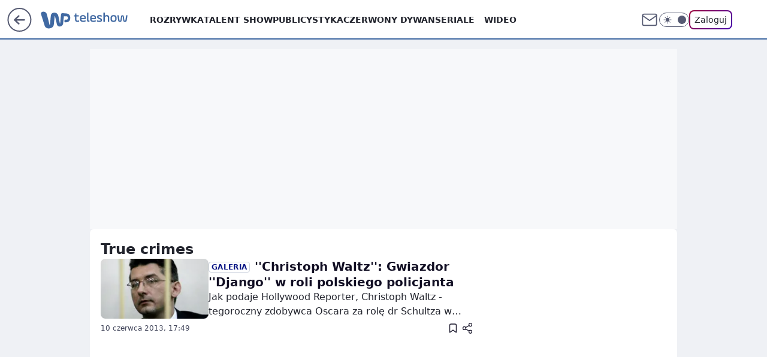

--- FILE ---
content_type: application/javascript
request_url: https://rek.www.wp.pl/gaf.js?rv=2&sn=teleshow&pvid=0d566d8b3ab4e48362ec&rekids=234918&s2s_xcld=ma_appnexus&phtml=teleshow.wp.pl%2Ftag%2Ftrue%2520crimes&abtest=adtech%7CPRGM-1047%7CA%3Badtech%7CPU-335%7CB%3Badtech%7CPRG-3468%7CA%3Badtech%7CPRGM-1036%7CD%3Badtech%7CFP-76%7CA%3Badtech%7CPRGM-1356%7CA%3Badtech%7CPRGM-1419%7CA%3Badtech%7CPRGM-1589%7CA%3Badtech%7CPRGM-1576%7CA%3Badtech%7CPRGM-1443%7CA%3Badtech%7CPRGM-1587%7CA%3Badtech%7CPRGM-1615%7CC%3Badtech%7CPRGM-1215%7CC&PWA_adbd=0&darkmode=0&highLayout=0&layout=wide&navType=navigate&cdl=0&ctype=category&cid=7171953074473089&csystem=ncr&vw=1280&vh=720&p1=0&spin=d3rpwsqa&bcv=2
body_size: 4408
content:
d3rpwsqa({"spin":"d3rpwsqa","bunch":234918,"context":{"dsa":false,"minor":false,"bidRequestId":"3fc2122a-461f-428a-a828-6cc54be67ec5","maConfig":{"timestamp":"2026-01-22T08:31:40.447Z"},"dfpConfig":{"timestamp":"2026-01-22T09:12:27.502Z"},"sda":[],"targeting":{"client":{},"server":{},"query":{"PWA_adbd":"0","abtest":"adtech|PRGM-1047|A;adtech|PU-335|B;adtech|PRG-3468|A;adtech|PRGM-1036|D;adtech|FP-76|A;adtech|PRGM-1356|A;adtech|PRGM-1419|A;adtech|PRGM-1589|A;adtech|PRGM-1576|A;adtech|PRGM-1443|A;adtech|PRGM-1587|A;adtech|PRGM-1615|C;adtech|PRGM-1215|C","bcv":"2","cdl":"0","cid":"7171953074473089","csystem":"ncr","ctype":"category","darkmode":"0","highLayout":"0","layout":"wide","navType":"navigate","p1":"0","phtml":"teleshow.wp.pl/tag/true%20crimes","pvid":"0d566d8b3ab4e48362ec","rekids":"234918","rv":"2","s2s_xcld":"ma_appnexus","sn":"teleshow","spin":"d3rpwsqa","vh":"720","vw":"1280"}},"directOnly":0,"geo":{"country":"840","region":"","city":""},"statid":"","mlId":"","rshsd":"12","isRobot":false,"curr":{"EUR":4.2271,"USD":3.6118,"CHF":4.5553,"GBP":4.8434},"rv":"2","status":{"advf":2,"ma":2,"ma_ads-bidder":2,"ma_cpv-bidder":2,"ma_high-cpm-bidder":2}},"slots":{"1":{"delivered":"","campaign":null,"dfpConfig":null},"10":{"delivered":"","campaign":null,"dfpConfig":null},"11":{"delivered":"1","campaign":null,"dfpConfig":{"placement":"/89844762/Desktop_Turystyka.wp.pl_x11","roshash":"ADLO","ceil":100,"sizes":[[336,280],[640,280],[300,250]],"namedSizes":["fluid"],"div":"div-gpt-ad-x11","targeting":{"DFPHASH":"ADLO","emptygaf":"0"},"gfp":"ADLO"}},"12":{"delivered":"1","campaign":null,"dfpConfig":{"placement":"/89844762/Desktop_Turystyka.wp.pl_x12","roshash":"ADLO","ceil":100,"sizes":[[336,280],[640,280],[300,250]],"namedSizes":["fluid"],"div":"div-gpt-ad-x12","targeting":{"DFPHASH":"ADLO","emptygaf":"0"},"gfp":"ADLO"}},"13":{"delivered":"1","campaign":null,"dfpConfig":{"placement":"/89844762/Desktop_Turystyka.wp.pl_x13","roshash":"ADLO","ceil":100,"sizes":[[336,280],[640,280],[300,250]],"namedSizes":["fluid"],"div":"div-gpt-ad-x13","targeting":{"DFPHASH":"ADLO","emptygaf":"0"},"gfp":"ADLO"}},"14":{"delivered":"1","campaign":null,"dfpConfig":{"placement":"/89844762/Desktop_Turystyka.wp.pl_x14","roshash":"ADLO","ceil":100,"sizes":[[336,280],[640,280],[300,250]],"namedSizes":["fluid"],"div":"div-gpt-ad-x14","targeting":{"DFPHASH":"ADLO","emptygaf":"0"},"gfp":"ADLO"}},"15":{"delivered":"1","campaign":null,"dfpConfig":{"placement":"/89844762/Desktop_Turystyka.wp.pl_x15","roshash":"AFIL","ceil":100,"sizes":[[728,90],[970,300],[950,90],[980,120],[980,90],[970,150],[970,90],[970,250],[930,180],[950,200],[750,100],[970,66],[750,200],[960,90],[970,100],[750,300],[970,200],[950,300]],"namedSizes":["fluid"],"div":"div-gpt-ad-x15","targeting":{"DFPHASH":"AFIL","emptygaf":"0"},"gfp":"AFIL"}},"16":{"delivered":"1","campaign":null,"dfpConfig":{"placement":"/89844762/Desktop_Turystyka.wp.pl_x16","roshash":"ADLO","ceil":100,"sizes":[[728,90],[970,300],[950,90],[980,120],[980,90],[970,150],[970,90],[970,250],[930,180],[950,200],[750,100],[970,66],[750,200],[960,90],[970,100],[750,300],[970,200],[950,300]],"namedSizes":["fluid"],"div":"div-gpt-ad-x16","targeting":{"DFPHASH":"ADLO","emptygaf":"0"},"gfp":"ADLO"}},"17":{"delivered":"1","campaign":null,"dfpConfig":{"placement":"/89844762/Desktop_Turystyka.wp.pl_x17","roshash":"ADLO","ceil":100,"sizes":[[728,90],[970,300],[950,90],[980,120],[980,90],[970,150],[970,90],[970,250],[930,180],[950,200],[750,100],[970,66],[750,200],[960,90],[970,100],[750,300],[970,200],[950,300]],"namedSizes":["fluid"],"div":"div-gpt-ad-x17","targeting":{"DFPHASH":"ADLO","emptygaf":"0"},"gfp":"ADLO"}},"18":{"delivered":"1","campaign":null,"dfpConfig":{"placement":"/89844762/Desktop_Turystyka.wp.pl_x18","roshash":"ADLO","ceil":100,"sizes":[[728,90],[970,300],[950,90],[980,120],[980,90],[970,150],[970,90],[970,250],[930,180],[950,200],[750,100],[970,66],[750,200],[960,90],[970,100],[750,300],[970,200],[950,300]],"namedSizes":["fluid"],"div":"div-gpt-ad-x18","targeting":{"DFPHASH":"ADLO","emptygaf":"0"},"gfp":"ADLO"}},"19":{"delivered":"1","campaign":null,"dfpConfig":{"placement":"/89844762/Desktop_Turystyka.wp.pl_x19","roshash":"ADLO","ceil":100,"sizes":[[728,90],[970,300],[950,90],[980,120],[980,90],[970,150],[970,90],[970,250],[930,180],[950,200],[750,100],[970,66],[750,200],[960,90],[970,100],[750,300],[970,200],[950,300]],"namedSizes":["fluid"],"div":"div-gpt-ad-x19","targeting":{"DFPHASH":"ADLO","emptygaf":"0"},"gfp":"ADLO"}},"2":{"delivered":"1","campaign":{"id":"187057","capping":"PWAck=27120447\u0026PWAclt=960","adm":{"bunch":"234918","creations":[{"cbConfig":{"blur":false,"bottomBar":false,"fullPage":false,"message":"Przekierowanie za {{time}} sekund{{y}}","timeout":15000},"height":600,"pixels":["//ad.doubleclick.net/ddm/trackimp/N2237290.276442WIRTUALNAPOLSKA/B34824962.436989159;dc_trk_aid=629722317;dc_trk_cid=246962839;ord=1769081308;dc_lat=;dc_rdid=;tag_for_child_directed_treatment=;tfua=;gdpr=${GDPR};gdpr_consent=${GDPR_CONSENT_755};ltd=${LIMITED_ADS};dc_tdv=1?"],"scalable":"2","showLabel":false,"src":"https://mamc.wpcdn.pl/187057/1766149172986/WP_baner_1200x600/1200x600/index.html","trackers":{"click":[""],"cview":["//ma.wp.pl/ma.gif?clid=de722beda2adf178cb2a229b728519d3\u0026SN=teleshow\u0026pvid=0d566d8b3ab4e48362ec\u0026action=cvimp\u0026pg=teleshow.wp.pl\u0026par=isDev%3Dfalse%26medium%3Ddisplay%26device%3DPERSONAL_COMPUTER%26slotID%3D002%26test%3D0%26order%3D264859%26pvid%3D0d566d8b3ab4e48362ec%26geo%3D840%253B%253B%26hBidPrice%3DADGLQTW%26platform%3D8%26bidReqID%3D3fc2122a-461f-428a-a828-6cc54be67ec5%26domain%3Dteleshow.wp.pl%26org_id%3D25%26iabSiteCategories%3D%26partnerID%3D%26bidderID%3D11%26conversionValue%3D0%26publisherID%3D308%26emission%3D3041539%26source%3DTG%26pricingModel%3D2FxUomoGg_m5AAEeUVZec88Ujx6DMZQuv4COC5uk_EY%26ttl%3D1769167708%26is_robot%3D0%26sn%3Dteleshow%26creationID%3D1459285%26cur%3DPLN%26billing%3Dcpv%26client_id%3D41129%26hBudgetRate%3DADGLQTW%26contentID%3D7171953074473089%26ssp%3Dwp.pl%26seatFee%3DBm9_gpxIUVPQWgNOWVxhC4AOjSP6YgNLlDrqv_yv3gU%26bidTimestamp%3D1769081308%26inver%3D2%26ip%3DgVRIFXpCsOLPYzjb6luTPEMbVNtgkMbuYT7VpVwnyBc%26slotSizeWxH%3D1200x600%26workfID%3D187057%26utility%3D6-ZXQfNAafTY8giHPsmkYQMPyslZ2xa-Z0nOrj7lSU4X48gvlof9QEno7SHUbosM%26userID%3D__UNKNOWN_TELL_US__%26rekid%3D234918%26targetDomain%3Dshell.pl%26tpID%3D1395564%26iabPageCategories%3D%26seatID%3Dde722beda2adf178cb2a229b728519d3%26editedTimestamp%3D1766399041%26is_adblock%3D0"],"impression":["//ma.wp.pl/ma.gif?clid=de722beda2adf178cb2a229b728519d3\u0026SN=teleshow\u0026pvid=0d566d8b3ab4e48362ec\u0026action=delivery\u0026pg=teleshow.wp.pl\u0026par=medium%3Ddisplay%26device%3DPERSONAL_COMPUTER%26slotID%3D002%26test%3D0%26order%3D264859%26pvid%3D0d566d8b3ab4e48362ec%26geo%3D840%253B%253B%26hBidPrice%3DADGLQTW%26platform%3D8%26bidReqID%3D3fc2122a-461f-428a-a828-6cc54be67ec5%26domain%3Dteleshow.wp.pl%26org_id%3D25%26iabSiteCategories%3D%26partnerID%3D%26bidderID%3D11%26conversionValue%3D0%26publisherID%3D308%26emission%3D3041539%26source%3DTG%26pricingModel%3D2FxUomoGg_m5AAEeUVZec88Ujx6DMZQuv4COC5uk_EY%26ttl%3D1769167708%26is_robot%3D0%26sn%3Dteleshow%26creationID%3D1459285%26cur%3DPLN%26billing%3Dcpv%26client_id%3D41129%26hBudgetRate%3DADGLQTW%26contentID%3D7171953074473089%26ssp%3Dwp.pl%26seatFee%3DBm9_gpxIUVPQWgNOWVxhC4AOjSP6YgNLlDrqv_yv3gU%26bidTimestamp%3D1769081308%26inver%3D2%26ip%3DgVRIFXpCsOLPYzjb6luTPEMbVNtgkMbuYT7VpVwnyBc%26slotSizeWxH%3D1200x600%26workfID%3D187057%26utility%3D6-ZXQfNAafTY8giHPsmkYQMPyslZ2xa-Z0nOrj7lSU4X48gvlof9QEno7SHUbosM%26userID%3D__UNKNOWN_TELL_US__%26rekid%3D234918%26targetDomain%3Dshell.pl%26tpID%3D1395564%26iabPageCategories%3D%26seatID%3Dde722beda2adf178cb2a229b728519d3%26editedTimestamp%3D1766399041%26is_adblock%3D0%26isDev%3Dfalse"],"view":["//ma.wp.pl/ma.gif?clid=de722beda2adf178cb2a229b728519d3\u0026SN=teleshow\u0026pvid=0d566d8b3ab4e48362ec\u0026action=view\u0026pg=teleshow.wp.pl\u0026par=seatID%3Dde722beda2adf178cb2a229b728519d3%26editedTimestamp%3D1766399041%26is_adblock%3D0%26isDev%3Dfalse%26medium%3Ddisplay%26device%3DPERSONAL_COMPUTER%26slotID%3D002%26test%3D0%26order%3D264859%26pvid%3D0d566d8b3ab4e48362ec%26geo%3D840%253B%253B%26hBidPrice%3DADGLQTW%26platform%3D8%26bidReqID%3D3fc2122a-461f-428a-a828-6cc54be67ec5%26domain%3Dteleshow.wp.pl%26org_id%3D25%26iabSiteCategories%3D%26partnerID%3D%26bidderID%3D11%26conversionValue%3D0%26publisherID%3D308%26emission%3D3041539%26source%3DTG%26pricingModel%3D2FxUomoGg_m5AAEeUVZec88Ujx6DMZQuv4COC5uk_EY%26ttl%3D1769167708%26is_robot%3D0%26sn%3Dteleshow%26creationID%3D1459285%26cur%3DPLN%26billing%3Dcpv%26client_id%3D41129%26hBudgetRate%3DADGLQTW%26contentID%3D7171953074473089%26ssp%3Dwp.pl%26seatFee%3DBm9_gpxIUVPQWgNOWVxhC4AOjSP6YgNLlDrqv_yv3gU%26bidTimestamp%3D1769081308%26inver%3D2%26ip%3DgVRIFXpCsOLPYzjb6luTPEMbVNtgkMbuYT7VpVwnyBc%26slotSizeWxH%3D1200x600%26workfID%3D187057%26utility%3D6-ZXQfNAafTY8giHPsmkYQMPyslZ2xa-Z0nOrj7lSU4X48gvlof9QEno7SHUbosM%26userID%3D__UNKNOWN_TELL_US__%26rekid%3D234918%26targetDomain%3Dshell.pl%26tpID%3D1395564%26iabPageCategories%3D"]},"transparentPlaceholder":false,"type":"iframe","url":"https://ad.doubleclick.net/ddm/trackclk/N2237290.276442WIRTUALNAPOLSKA/B34824962.436989159;dc_trk_aid=629722317;dc_trk_cid=246962839;dc_lat=;dc_rdid=;tag_for_child_directed_treatment=;tfua=;gdpr=${GDPR};gdpr_consent=${GDPR_CONSENT_755};ltd=${LIMITED_ADS};dc_tdv=1","width":1200}],"redir":"https://ma.wp.pl/redirma?SN=teleshow\u0026pvid=0d566d8b3ab4e48362ec\u0026par=contentID%3D7171953074473089%26ssp%3Dwp.pl%26inver%3D2%26userID%3D__UNKNOWN_TELL_US__%26seatID%3Dde722beda2adf178cb2a229b728519d3%26order%3D264859%26platform%3D8%26cur%3DPLN%26seatFee%3DBm9_gpxIUVPQWgNOWVxhC4AOjSP6YgNLlDrqv_yv3gU%26utility%3D6-ZXQfNAafTY8giHPsmkYQMPyslZ2xa-Z0nOrj7lSU4X48gvlof9QEno7SHUbosM%26tpID%3D1395564%26slotID%3D002%26emission%3D3041539%26is_robot%3D0%26hBudgetRate%3DADGLQTW%26bidTimestamp%3D1769081308%26ip%3DgVRIFXpCsOLPYzjb6luTPEMbVNtgkMbuYT7VpVwnyBc%26iabPageCategories%3D%26isDev%3Dfalse%26hBidPrice%3DADGLQTW%26domain%3Dteleshow.wp.pl%26source%3DTG%26slotSizeWxH%3D1200x600%26is_adblock%3D0%26geo%3D840%253B%253B%26org_id%3D25%26publisherID%3D308%26pricingModel%3D2FxUomoGg_m5AAEeUVZec88Ujx6DMZQuv4COC5uk_EY%26ttl%3D1769167708%26workfID%3D187057%26medium%3Ddisplay%26device%3DPERSONAL_COMPUTER%26creationID%3D1459285%26client_id%3D41129%26rekid%3D234918%26targetDomain%3Dshell.pl%26editedTimestamp%3D1766399041%26test%3D0%26bidderID%3D11%26sn%3Dteleshow%26pvid%3D0d566d8b3ab4e48362ec%26bidReqID%3D3fc2122a-461f-428a-a828-6cc54be67ec5%26iabSiteCategories%3D%26partnerID%3D%26conversionValue%3D0%26billing%3Dcpv\u0026url=","slot":"2"},"creative":{"Id":"1459285","provider":"ma_cpv-bidder","roshash":"CHKN","height":600,"width":1200,"touchpointId":"1395564","source":{"bidder":"cpv-bidder"}},"sellingModel":{"model":"CPM_INT"}},"dfpConfig":{"placement":"/89844762/Desktop_Turystyka.wp.pl_x02","roshash":"CHKN","ceil":100,"sizes":[[970,300],[970,600],[750,300],[950,300],[980,600],[1920,870],[1200,600],[750,400],[960,640]],"namedSizes":["fluid"],"div":"div-gpt-ad-x02","targeting":{"DFPHASH":"CHKN","emptygaf":"0"},"gfp":"BJMP"}},"25":{"delivered":"1","campaign":null,"dfpConfig":{"placement":"/89844762/Desktop_Turystyka.wp.pl_x25","roshash":"ADLO","ceil":100,"sizes":[[336,280],[640,280],[300,250]],"namedSizes":["fluid"],"div":"div-gpt-ad-x25","targeting":{"DFPHASH":"ADLO","emptygaf":"0"},"gfp":"ADLO"}},"28":{"delivered":"","campaign":null,"dfpConfig":null},"29":{"delivered":"","campaign":null,"dfpConfig":null},"3":{"delivered":"1","campaign":null,"dfpConfig":{"placement":"/89844762/Desktop_Turystyka.wp.pl_x03","roshash":"AFIL","ceil":100,"sizes":[[728,90],[970,300],[950,90],[980,120],[980,90],[970,150],[970,90],[970,250],[930,180],[950,200],[750,100],[970,66],[750,200],[960,90],[970,100],[750,300],[970,200],[950,300]],"namedSizes":["fluid"],"div":"div-gpt-ad-x03","targeting":{"DFPHASH":"AFIL","emptygaf":"0"},"gfp":"AFIL"}},"34":{"delivered":"1","campaign":null,"dfpConfig":{"placement":"/89844762/Desktop_Turystyka.wp.pl_x34","roshash":"ADLO","ceil":100,"sizes":[[300,250]],"namedSizes":["fluid"],"div":"div-gpt-ad-x34","targeting":{"DFPHASH":"ADLO","emptygaf":"0"},"gfp":"ADLO"}},"36":{"delivered":"1","campaign":null,"dfpConfig":{"placement":"/89844762/Desktop_Turystyka.wp.pl_x36","roshash":"AEHK","ceil":100,"sizes":[[300,600],[300,250]],"namedSizes":["fluid"],"div":"div-gpt-ad-x36","targeting":{"DFPHASH":"AEHK","emptygaf":"0"},"gfp":"AEHK"}},"37":{"lazy":1,"delivered":"1","campaign":{"id":"188982","capping":"PWAck=27120769\u0026PWAclt=720","adm":{"bunch":"234918","creations":[{"mod":"surveyNative","modConfig":{"accentColorAsPrimary":false,"border":"1px solid grey","footnote":"Wyniki ankiet pomagają nam ulepszać nasze produkty i produkty naszych Zaufanych Partnerów. Administratorem danych jest Wirtualna Polska Media S.A. Szczegółowe informacje na temat przetwarzania danych osobowych opisane są w \u003ca target=\"_blank\" href=\"https://holding.wp.pl/poufnosc\"\u003epolityce prywatności\u003c/a\u003e.","insideSlot":true,"maxWidth":300,"pages":[{"accentColorAsPrimary":false,"questions":[{"answers":[{"answerID":"yes","isOpen":false,"text":"tak"},{"answerID":"no","isOpen":false,"text":"nie"},{"answerID":"dontKnow","isOpen":false,"text":"nie wiem"}],"answersHorizontal":false,"confirmation":false,"questionID":"didYouSeeMailAd","required":true,"text":"Czy widziałeś(-aś) ostatnio reklamę Poczty WP?","type":"radio"}],"topImage":"https://pocztanh.wpcdn.pl/pocztanh/login/7.30.0/svg/wp/poczta-logo.svg"}],"popup":{"blendVisible":false,"position":"br"},"summary":[{"key":"Title","value":"Dziękujemy za odpowiedź!"},{"key":"Paragraph","value":"Twoja opinia jest dla nas ważna."}]},"showLabel":true,"trackers":{"click":[""],"cview":["//ma.wp.pl/ma.gif?clid=0d75fec0bdabe60e0af571ed047f75a2\u0026SN=teleshow\u0026pvid=0d566d8b3ab4e48362ec\u0026action=cvimp\u0026pg=teleshow.wp.pl\u0026par=platform%3D8%26conversionValue%3D0%26bidReqID%3D3fc2122a-461f-428a-a828-6cc54be67ec5%26userID%3D__UNKNOWN_TELL_US__%26inver%3D2%26domain%3Dteleshow.wp.pl%26tpID%3D1405936%26editedTimestamp%3D1769007383%26utility%3DQNSG23bjhh4hykYOnVmuT9Ct3GEGXnieOJ0ABcMqdebkYulIcx7y5yQiwPL6Rq_u%26billing%3Dcpv%26client_id%3D38851%26org_id%3D25%26order%3D202648%26source%3DTG%26iabSiteCategories%3D%26hBidPrice%3DADGJMPS%26ssp%3Dwp.pl%26ip%3DrHtzIJmw-8zerXgYWldNE8PLLslkARps7Lhl3qOJmTo%26slotSizeWxH%3D-1x-1%26pvid%3D0d566d8b3ab4e48362ec%26seatID%3D0d75fec0bdabe60e0af571ed047f75a2%26pricingModel%3Dz0trgwoRTR6-RrIzaDqbAU7yE3uzOHOf_d5t7SaA0cU%26bidTimestamp%3D1769081308%26hBudgetRate%3DADGJMPS%26partnerID%3D%26bidderID%3D11%26contentID%3D7171953074473089%26rekid%3D234918%26creationID%3D1477210%26test%3D0%26is_adblock%3D0%26sn%3Dteleshow%26slotID%3D037%26targetDomain%3Dwp.pl%26seatFee%3DLxQ7lAmt-MayCLOYDQchah1mFRy2zICuXq73f97Tln0%26iabPageCategories%3D%26ttl%3D1769167708%26is_robot%3D0%26isDev%3Dfalse%26medium%3Ddisplay%26publisherID%3D308%26cur%3DPLN%26emission%3D3046324%26geo%3D840%253B%253B%26device%3DPERSONAL_COMPUTER%26workfID%3D188982"],"impression":["//ma.wp.pl/ma.gif?clid=0d75fec0bdabe60e0af571ed047f75a2\u0026SN=teleshow\u0026pvid=0d566d8b3ab4e48362ec\u0026action=delivery\u0026pg=teleshow.wp.pl\u0026par=slotID%3D037%26targetDomain%3Dwp.pl%26seatFee%3DLxQ7lAmt-MayCLOYDQchah1mFRy2zICuXq73f97Tln0%26iabPageCategories%3D%26ttl%3D1769167708%26is_robot%3D0%26isDev%3Dfalse%26medium%3Ddisplay%26publisherID%3D308%26cur%3DPLN%26emission%3D3046324%26geo%3D840%253B%253B%26device%3DPERSONAL_COMPUTER%26workfID%3D188982%26platform%3D8%26conversionValue%3D0%26bidReqID%3D3fc2122a-461f-428a-a828-6cc54be67ec5%26userID%3D__UNKNOWN_TELL_US__%26inver%3D2%26domain%3Dteleshow.wp.pl%26tpID%3D1405936%26editedTimestamp%3D1769007383%26utility%3DQNSG23bjhh4hykYOnVmuT9Ct3GEGXnieOJ0ABcMqdebkYulIcx7y5yQiwPL6Rq_u%26billing%3Dcpv%26client_id%3D38851%26org_id%3D25%26order%3D202648%26source%3DTG%26iabSiteCategories%3D%26hBidPrice%3DADGJMPS%26ssp%3Dwp.pl%26ip%3DrHtzIJmw-8zerXgYWldNE8PLLslkARps7Lhl3qOJmTo%26slotSizeWxH%3D-1x-1%26pvid%3D0d566d8b3ab4e48362ec%26seatID%3D0d75fec0bdabe60e0af571ed047f75a2%26pricingModel%3Dz0trgwoRTR6-RrIzaDqbAU7yE3uzOHOf_d5t7SaA0cU%26bidTimestamp%3D1769081308%26hBudgetRate%3DADGJMPS%26partnerID%3D%26bidderID%3D11%26contentID%3D7171953074473089%26rekid%3D234918%26creationID%3D1477210%26test%3D0%26is_adblock%3D0%26sn%3Dteleshow"],"view":["//ma.wp.pl/ma.gif?clid=0d75fec0bdabe60e0af571ed047f75a2\u0026SN=teleshow\u0026pvid=0d566d8b3ab4e48362ec\u0026action=view\u0026pg=teleshow.wp.pl\u0026par=iabSiteCategories%3D%26hBidPrice%3DADGJMPS%26ssp%3Dwp.pl%26ip%3DrHtzIJmw-8zerXgYWldNE8PLLslkARps7Lhl3qOJmTo%26slotSizeWxH%3D-1x-1%26pvid%3D0d566d8b3ab4e48362ec%26seatID%3D0d75fec0bdabe60e0af571ed047f75a2%26pricingModel%3Dz0trgwoRTR6-RrIzaDqbAU7yE3uzOHOf_d5t7SaA0cU%26bidTimestamp%3D1769081308%26hBudgetRate%3DADGJMPS%26partnerID%3D%26bidderID%3D11%26contentID%3D7171953074473089%26rekid%3D234918%26creationID%3D1477210%26test%3D0%26is_adblock%3D0%26sn%3Dteleshow%26slotID%3D037%26targetDomain%3Dwp.pl%26seatFee%3DLxQ7lAmt-MayCLOYDQchah1mFRy2zICuXq73f97Tln0%26iabPageCategories%3D%26ttl%3D1769167708%26is_robot%3D0%26isDev%3Dfalse%26medium%3Ddisplay%26publisherID%3D308%26cur%3DPLN%26emission%3D3046324%26geo%3D840%253B%253B%26device%3DPERSONAL_COMPUTER%26workfID%3D188982%26platform%3D8%26conversionValue%3D0%26bidReqID%3D3fc2122a-461f-428a-a828-6cc54be67ec5%26userID%3D__UNKNOWN_TELL_US__%26inver%3D2%26domain%3Dteleshow.wp.pl%26tpID%3D1405936%26editedTimestamp%3D1769007383%26utility%3DQNSG23bjhh4hykYOnVmuT9Ct3GEGXnieOJ0ABcMqdebkYulIcx7y5yQiwPL6Rq_u%26billing%3Dcpv%26client_id%3D38851%26org_id%3D25%26order%3D202648%26source%3DTG"]},"type":"mod"}],"redir":"https://ma.wp.pl/redirma?SN=teleshow\u0026pvid=0d566d8b3ab4e48362ec\u0026par=slotSizeWxH%3D-1x-1%26bidTimestamp%3D1769081308%26iabPageCategories%3D%26geo%3D840%253B%253B%26inver%3D2%26editedTimestamp%3D1769007383%26billing%3Dcpv%26sn%3Dteleshow%26publisherID%3D308%26bidReqID%3D3fc2122a-461f-428a-a828-6cc54be67ec5%26userID%3D__UNKNOWN_TELL_US__%26partnerID%3D%26ttl%3D1769167708%26medium%3Ddisplay%26tpID%3D1405936%26utility%3DQNSG23bjhh4hykYOnVmuT9Ct3GEGXnieOJ0ABcMqdebkYulIcx7y5yQiwPL6Rq_u%26source%3DTG%26pvid%3D0d566d8b3ab4e48362ec%26creationID%3D1477210%26slotID%3D037%26isDev%3Dfalse%26domain%3Dteleshow.wp.pl%26org_id%3D25%26workfID%3D188982%26platform%3D8%26seatID%3D0d75fec0bdabe60e0af571ed047f75a2%26hBudgetRate%3DADGJMPS%26contentID%3D7171953074473089%26conversionValue%3D0%26order%3D202648%26iabSiteCategories%3D%26ssp%3Dwp.pl%26bidderID%3D11%26targetDomain%3Dwp.pl%26is_robot%3D0%26cur%3DPLN%26emission%3D3046324%26client_id%3D38851%26ip%3DrHtzIJmw-8zerXgYWldNE8PLLslkARps7Lhl3qOJmTo%26pricingModel%3Dz0trgwoRTR6-RrIzaDqbAU7yE3uzOHOf_d5t7SaA0cU%26rekid%3D234918%26test%3D0%26is_adblock%3D0%26seatFee%3DLxQ7lAmt-MayCLOYDQchah1mFRy2zICuXq73f97Tln0%26device%3DPERSONAL_COMPUTER%26hBidPrice%3DADGJMPS\u0026url=","slot":"37"},"creative":{"Id":"1477210","provider":"ma_cpv-bidder","roshash":"ADGJ","height":-1,"width":-1,"touchpointId":"1405936","source":{"bidder":"cpv-bidder"}},"sellingModel":{"model":"CPV_INT"}},"dfpConfig":{"placement":"/89844762/Desktop_Turystyka.wp.pl_x37","roshash":"ADLO","ceil":100,"sizes":[[300,600],[300,250]],"namedSizes":["fluid"],"div":"div-gpt-ad-x37","targeting":{"DFPHASH":"ADLO","emptygaf":"0"},"gfp":"ADLO"}},"40":{"delivered":"1","campaign":null,"dfpConfig":{"placement":"/89844762/Desktop_Turystyka.wp.pl_x40","roshash":"AFIL","ceil":100,"sizes":[[300,250]],"namedSizes":["fluid"],"div":"div-gpt-ad-x40","targeting":{"DFPHASH":"AFIL","emptygaf":"0"},"gfp":"AFIL"}},"5":{"delivered":"1","campaign":null,"dfpConfig":{"placement":"/89844762/Desktop_Turystyka.wp.pl_x05","roshash":"AFIL","ceil":100,"sizes":[[336,280],[640,280],[300,250]],"namedSizes":["fluid"],"div":"div-gpt-ad-x05","targeting":{"DFPHASH":"AFIL","emptygaf":"0"},"gfp":"AFIL"}},"500":{"delivered":"","campaign":null,"dfpConfig":null},"529":{"delivered":"1","campaign":null,"dfpConfig":{"placement":"/89844762/Desktop_Turystyka.wp.pl_x529","roshash":"ADLO","ceil":100,"sizes":[[300,250]],"namedSizes":["fluid"],"div":"div-gpt-ad-x529","targeting":{"DFPHASH":"ADLO","emptygaf":"0"},"gfp":"ADLO"}},"53":{"delivered":"","campaign":null,"dfpConfig":null},"531":{"delivered":"1","campaign":null,"dfpConfig":{"placement":"/89844762/Desktop_Turystyka.wp.pl_x531","roshash":"ADLO","ceil":100,"sizes":[[300,250]],"namedSizes":["fluid"],"div":"div-gpt-ad-x531","targeting":{"DFPHASH":"ADLO","emptygaf":"0"},"gfp":"ADLO"}},"6":{"delivered":"","campaign":null,"dfpConfig":null},"61":{"delivered":"1","campaign":null,"dfpConfig":{"placement":"/89844762/Desktop_Turystyka.wp.pl_x61","roshash":"AEHK","ceil":100,"sizes":[[336,280],[640,280],[300,250]],"namedSizes":["fluid"],"div":"div-gpt-ad-x61","targeting":{"DFPHASH":"AEHK","emptygaf":"0"},"gfp":"AEHK"}},"62":{"delivered":"","campaign":null,"dfpConfig":null},"68":{"delivered":"","campaign":null,"dfpConfig":null},"7":{"delivered":"","campaign":null,"dfpConfig":null},"78":{"delivered":"","campaign":null,"dfpConfig":null},"79":{"delivered":"","campaign":null,"dfpConfig":null},"8":{"delivered":"","campaign":null,"dfpConfig":null},"80":{"delivered":"","campaign":null,"dfpConfig":null},"81":{"delivered":"","campaign":null,"dfpConfig":null},"89":{"delivered":"","campaign":null,"dfpConfig":null}},"bdd":{}});